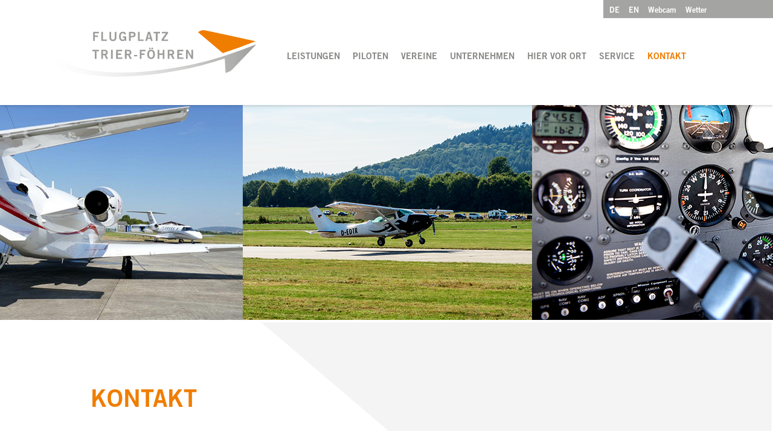

--- FILE ---
content_type: text/css
request_url: https://www.flugplatz-trier.de/wp-content/themes/testflight/css/testflight.css?ver=6.9
body_size: 2167
content:
.wi { color: #ffffff; }
.weather-atlas-wrapper { text-shadow: none; }
.has-orange-background-color{background:#f07d00}.has-white-background-color{background:white}.has-grey-background-color{background:#878985}.has-lightgrey-background-color{background:#f4f4f4}.has-orange-color{color:#f07d00}.has-white-color{color:white}.has-grey-color{color:#878985}.has-lightgrey-color{color:#f4f4f4}@font-face{font-family:"TradeGothic";src:url("../fonts/trade_gothic_light.ttf");}@font-face{font-family:"TradeGothic";src:url("../fonts/trade_gothic_bold.otf");font-weight:bold;}a{text-decoration:underline;color:black}.bold-orange b,.bold-orange strong{color:#f07d00}p{line-height:1.6rem}p.slim{margin:0 0 5px}p.box{margin:0 0 5px}i,em{color:#878985}input,textarea{border:solid 1px #a4a4a3;padding:8px 12px;font-size:1.5rem}input[type=submit],input[type=button],button{background:#f07d00;color:white;border:none;padding:8px 30px}ul{line-height:1.3em}ul li{margin-bottom:5px}.wp-block-columns .wp-block-column h3{margin-bottom:0}.wp-block-columns.has-2-columns .wp-block-column:last-child{flex:2}.wp-block-separator{border:solid 0.5px #f07d00}.metaslider{width:100vw;margin-left:-150px;position:relative}.metaslider:after{content:"";display:block;width:0;height:0;position:absolute;bottom:0;left:0;border-right:190px solid transparent;border-bottom:190px solid #f07d00;z-index:600}.metaslider .flexslider .flex-direction-nav li a{width:40px !important;height:80px !important;-webkit-mask:url("../images/arrow_left.svg") no-repeat;background:#f07d00 !important;background-clip:content-box}.metaslider .flexslider .flex-direction-nav li a.flex-prev{mask:url("../images/arrow_left.svg") no-repeat !important;-webkit-mask:url("../images/arrow_left.svg") no-repeat !important}.metaslider .flexslider .flex-direction-nav li a.flex-next{mask:url("../images/arrow_right.svg") no-repeat !important;-webkit-mask:url("../images/arrow_right.svg") no-repeat !important}.metaslider.first{margin-top:-80px}.metaslider .flex-control-nav{bottom:calc(32px) !important}.metaslider .flex-control-nav a{width:13px;height:13px;line-height:13px;border:none;background:white;margin-left:13px}.metaslider .flex-control-nav a:hover{background:#f4f4f4}.metaslider .flex-control-nav a.flex-active{background:#f07d00;border:none}.metaslider .cs-prev,.metaslider .cs-next{background:transparent;opacity:1 !important}.wp-block-columns > *{margin:0 30px 0 0}.wp-block-columns > *:last-child{margin:initial}.nf-error-msg,.ninja-forms-req-symbol{color:#f07d00 !important}.nf-form-fields-required{color:#878985;font-size:0.8rem;margin-bottom:20px}.nf-form-title h3{margin-bottom:0}@media (max-width:960px){body{font-size:15px !important}header .wrapper{display:block !important;padding:20px 20px 8px !important}header img.logo{height:40px;max-width:unset !important;width:auto !important;margin:0 !important;display:inline !important}h1{font-size:2rem !important}footer .wrapper{grid-template-columns:1fr !important;background:black !important;padding:0 !important}footer .wrapper a{display:block !important;text-align:left;padding:15px 0;margin:0 !important}footer .wrapper > *{padding:15px}footer .wrapper > *:first-child{background:#f07d00}footer .wrapper > *:first-child a{padding:0;display:inline !important}main.static{background-position:center 0 !important;padding-top:230px !important}.wp-block-columns{display:block !important}.wp-block-column{margin:0}.wp-block-column > *{margin-bottom:30px}.wrapper,main .wrapper{padding:80px 25px 0 25px !important}.metaslider{margin-left:-25px !important}.metaslider .flex-control-nav,.metaslider .flex-direction-nav{display:none}.metaslider .slides li{display:none !important}.metaslider .slides li:first-child{display:block !important}.metaslider:after{border-width:50px}.has-heading-slideshow .wrapper{background-position:right 150px !important}}.wp-block-image.box{margin:0 !important}.wp-block-columns.no-space figure{margin:0 !important}.wp-block-columns.no-space > *{margin:0 !important}h1,h2,h3{color:#f07d00;text-transform:uppercase}h1{font-size:2.5rem}a.link-to-top{display:block;text-transform:uppercase;text-decoration:none;position:relative;font-weight:bold;color:#a4a4a3;width:100%;text-align:right;margin:80px 0 20px 0}a.link-to-top:before{content:"";display:block;position:absolute;top:-22px;right:0;width:0;height:0;border-left:16px solid transparent;border-right:16px solid transparent;border-bottom:16px solid #f07d00}header{position:sticky;position:-webkit-sticky;top:0;background:white;box-shadow:0 1px 5px rgba(0, 0, 0, 0.2);z-index:500}header img.logo{max-width:335px;margin-left:-60px}header .wrapper{padding:50px 30px 30px 150px;display:grid;align-items:center;grid-gap:10px;position:relative;grid-template-columns:275px auto}footer{color:white;font-weight:100;font-size:0.85rem;line-height:1.5rem}footer .wrapper{display:grid;grid-template-columns:33% auto;grid-template-rows:auto 60px;background:linear-gradient(45deg, #f07d00 40%, black 40%) no-repeat;background-position:initial !important;padding:40px 150px}footer section{grid-row:1 / span 2}footer h3{font-size:1em;font-weight:normal;text-transform:uppercase;margin:0;padding:0}footer a,footer h3{color:white}nav a{text-decoration:none}nav.top{background:#a4a4a3;padding:3px 100px 3px 10px;position:absolute;top:0;right:0}nav.top a{color:white;font-weight:bold;font-size:0.8rem;display:inline-block;margin-right:10px}nav.main{text-transform:uppercase;font-weight:bold;box-sizing:border-box;position:relative}nav.main ul{list-style:none}nav.main ul li{display:inline-block}nav.main ul li:hover ul,nav.main ul li.current-menu-item ul,nav.main ul li.current_page_ancestor ul{display:block}nav.main ul li ul{position:absolute;display:none;width:100%;bottom:-45px;left:0;padding:20px 0 20px 40px;box-sizing:border-box;text-align:right;padding-right:20px;background:white}nav.main ul li ul li a{text-transform:initial;font-weight:normal}nav.main ul a{color:#878985;font-size:0.9rem;display:inline-block;margin-right:16px}nav.main ul li:last-child a{margin:0}nav.main .current-menu-item > a{color:#f07d00}nav.footer{text-align:right}nav.footer a{display:inline-block;margin-left:25px;color:#a4a4a3;text-transform:uppercase;font-weight:bold;font-size:1em}nav.footer a:first-child{margin-left:0}nav.bottom{text-align:right}nav.bottom a{color:#f07d00;display:inline-block;margin-left:15px}.toggle-menu{position:absolute;top:20px;right:20px;display:none !important;transition:all 0.3s ease-out;transform-origin:50% 50%;font-size:2rem;width:auto !important;height:auto !important}.toggle-menu.active{transform:rotate(90deg)}.toggle-menu:before{font-size:2rem;color:#a4a4a3}@media (max-width:960px){header .toggle-menu{display:inline-block !important}nav.main.active ul{max-height:1300px}nav.main ul{transition:all 0.4s ease-in-out;max-height:0;overflow:hidden;margin:0}nav.main ul li{display:block;border-bottom:solid 1px #ccc}nav.main ul li:last-child{border:none}nav.main ul li a{display:block;padding:12px 0;text-align:right;margin:0}nav.main ul li ul{display:none !important}nav.top{display:none}}.box{width:100%;box-sizing:border-box}.box img{max-width:100%;width:100%}.box p{margin:0 0 5px 0;padding:5px 25px}.box > *{background:#f4f4f4}.same-height{display:flex}.same-height .wp-block-column{display:flex;flex-direction:column}.same-height .box{display:flex;flex-grow:2;flex-direction:column}.same-height .box > *:last-child{flex:2}body{padding:0;margin:0;font-family:"TradeGothic", sans-serif;font-size:18px}.wrapper{max-width:1440px;padding:0 150px;margin:0 auto;box-sizing:border-box}main.static{background-repeat:no-repeat;background-position:center 170px;background-attachment:fixed;background-size:1440px auto;padding-top:360px}main .wrapper{padding:80px 150px 0 150px;background:url("../images/background.svg") no-repeat white;background-size:850px 720px;background-position:right top}.has-heading-slideshow .wrapper{background-position:right 500px}/*# sourceMappingURL=testflight.css.map */


--- FILE ---
content_type: image/svg+xml
request_url: https://www.flugplatz-trier.de/wp-content/themes/testflight/images/logo_flugplatz_trier-foehren.svg
body_size: 3768
content:
<svg xmlns="http://www.w3.org/2000/svg" xmlns:xlink="http://www.w3.org/1999/xlink" viewBox="0 0 168.57 44.86"><defs><style>.cls-1{fill:none;}.cls-2{fill:#9d9d9c;}.cls-3{fill:#ef7d00;}.cls-4{clip-path:url(#clip-path);}.cls-5{fill:url(#Unbenannter_Verlauf);}</style><clipPath id="clip-path"><path class="cls-1" d="M167.61,12.14l-.69.28q-12.85,5.05-25.07,9c-39,12.84-106.18,22-136.06,3.65L.28,28.6s15.85,10.07,52.5,10.27a264.16,264.16,0,0,0,47.52-4.63,268.92,268.92,0,0,0,41.64-10.67l0,0,.76,12.25c3.87-1.46,4.43-1.77,5.84-3.26L168.3,11.86l-.69.28"/></clipPath><linearGradient id="Unbenannter_Verlauf" x1="0.27" y1="90.92" x2="1.27" y2="90.92" gradientTransform="matrix(0, 167.87, 167.87, 0, -15178.37, -102.57)" gradientUnits="userSpaceOnUse"><stop offset="0" stop-color="#fff"/><stop offset="0.17" stop-color="#f9f9f9"/><stop offset="0.39" stop-color="#eaeaea"/><stop offset="0.64" stop-color="#d0d0cf"/><stop offset="0.91" stop-color="#acacab"/><stop offset="1" stop-color="#9d9d9c"/></linearGradient></defs><title>Element 1</title><g id="Ebene_2" data-name="Ebene 2"><g id="Ebene_1-2" data-name="Ebene 1"><path class="cls-2" d="M32.29,9V1.42h4.83V2.64H33.74v1.8h2.53V5.66H33.74V9Z"/><path class="cls-2" d="M39.06,9V1.42h1.45V7.78h3.3V9Z"/><path class="cls-2" d="M50.26,1.42h1.45V6.16a2.63,2.63,0,0,1-2.9,2.94A2.63,2.63,0,0,1,45.9,6.16V1.42h1.45V6.23c0,1.23.48,1.66,1.46,1.66s1.45-.43,1.45-1.66Z"/><path class="cls-2" d="M58.42,3.6A1.51,1.51,0,0,0,56.9,2.53c-1.07,0-1.59,1.07-1.59,2.75s.59,2.61,1.6,2.61A1.5,1.5,0,0,0,58.5,6.38H57.06V5.17h2.83V9h-1V8.22a2.38,2.38,0,0,1-2,.88c-2.06,0-3-1.63-3-3.78,0-1.93.73-4,3.16-4a2.68,2.68,0,0,1,2.75,1.94Z"/><path class="cls-2" d="M62.2,9V1.42H65c1.63,0,2.67.68,2.67,2.26s-1,2.25-2.67,2.25H63.65V9Zm1.45-4.24h1.16c1.09,0,1.39-.41,1.39-1.08s-.3-1.09-1.39-1.09H63.65Z"/><path class="cls-2" d="M69.66,9V1.42h1.45V7.78H74.4V9Z"/><path class="cls-2" d="M77.94,1.41h1.81L81.9,9H80.46L80,7.36H77.65L77.2,9H75.76Zm0,4.75h1.77l-.85-3.29h0Z"/><path class="cls-2" d="M88,1.41V2.63H86V9H84.59V2.63h-2V1.41Z"/><path class="cls-2" d="M94.74,9H89.35V7.77l3.53-5.13H89.59V1.42h5.12V2.57L91.05,7.78h3.69Z"/><path class="cls-2" d="M37.1,16.41v1.22h-2V24H33.66V17.63h-2V16.41Z"/><path class="cls-2" d="M39.06,24V16.42h3a2.13,2.13,0,0,1,2.42,2.25,1.87,1.87,0,0,1-1.39,1.95L44.79,24h-1.6l-1.43-3.08H40.51V24Zm1.45-4.26h1.07c1.14,0,1.48-.36,1.48-1.07s-.43-1.07-1.23-1.07H40.51Z"/><path class="cls-2" d="M47.21,24V16.42h1.45V24Z"/><path class="cls-2" d="M51.5,24V16.42h5v1.22H53v1.81h2.6v1.21H53v2.13h3.69V24Z"/><path class="cls-2" d="M58.79,24V16.42h3a2.13,2.13,0,0,1,2.42,2.25,1.87,1.87,0,0,1-1.39,1.95L64.52,24h-1.6l-1.43-3.08H60.24V24Zm1.45-4.26h1.07c1.14,0,1.48-.36,1.48-1.07s-.43-1.07-1.23-1.07H60.24Z"/><path class="cls-2" d="M66.38,21.84V20.71H69v1.13Z"/><path class="cls-2" d="M71.17,24V16.42H76v1.22H72.62v1.81h2.53v1.21H72.62V24Z"/><path class="cls-2" d="M80.62,24.11c-2.07,0-3.18-1.42-3.18-3.9s1.11-3.89,3.18-3.89,3.18,1.42,3.18,3.89S82.69,24.11,80.62,24.11Zm0-6.57c-1.19,0-1.73.9-1.73,2.67s.53,2.68,1.73,2.68,1.73-.9,1.73-2.68S81.81,17.54,80.62,17.54Zm-.36-2.86V15.9H79V14.68Zm2,0V15.9H81V14.68Z"/><path class="cls-2" d="M86,24V16.42H87.4v3h2.92v-3h1.45V24H90.32V20.75H87.4V24Z"/><path class="cls-2" d="M94.42,24V16.42h3a2.14,2.14,0,0,1,2.43,2.25,1.88,1.88,0,0,1-1.39,1.95L100.15,24H98.54l-1.42-3.08H95.87V24Zm1.45-4.26h1.07c1.13,0,1.48-.36,1.48-1.07S98,17.6,97.19,17.6H95.87Z"/><path class="cls-2" d="M102.43,24V16.42h5v1.22h-3.57v1.81h2.59v1.21h-2.59v2.13h3.68V24Z"/><path class="cls-2" d="M109.75,24V16.42h1.51l3,5.17h0V16.42h1.37V24h-1.4l-3.1-5.39h0V24Z"/><path class="cls-3" d="M167.86,9.26c-.22,0-27.13-6.07-35.81-7.76s-8.1-2.31-12.38.09l20.7,17.6q13.35-4.29,27.49-9.93"/><g class="cls-4"><rect class="cls-5" x="67.79" y="-56.52" width="33" height="168.29" transform="translate(55.93 111.67) rotate(-89.5)"/></g></g></g></svg>

--- FILE ---
content_type: image/svg+xml
request_url: https://www.flugplatz-trier.de/wp-content/themes/testflight/images/background.svg
body_size: 177
content:
<svg xmlns="http://www.w3.org/2000/svg" viewBox="0 0 845 720"><defs><style>.cls-1{fill:#f4f4f4;}</style></defs><title>Element 1</title><g id="Ebene_2" data-name="Ebene 2"><g id="Ebene_1-2" data-name="Ebene 1"><polygon class="cls-1" points="0 0 845 0 845 720 0 0"/></g></g></svg>

--- FILE ---
content_type: text/javascript
request_url: https://www.flugplatz-trier.de/wp-content/themes/testflight/javascript/testflight.js?ver=6.9
body_size: 394
content:
(function($) {

	class SmoothScrolling {
		constructor() {
			$("a").click(function(event) {
				let anchor = $(this).attr("href").match(/#([a-zA-Z0-9 _-]?)$/);
				if (!anchor || anchor.length < 1)
					return;
				event.preventDefault();
				anchor = anchor[0] === '#' ? $("body") : $(anchor[0]);
				if (typeof anchor.offset() === "undefined")
					return;
				$("body, html").animate({
					scrollTop: anchor.offset().top
				}, 800);
			});
		}
	}

	class StaticMobileSlider {
		constructor() {
			$(window).resize(() => this.resize());
			this.resize();
		}

		resize() {
			let slider = $(".flexslider");

			if (typeof slider.flexslider === "undefined")
				return;
			let status = $(window).width() > 960;

			slider.flexslider({
				slideshow : status
			}).data("flexslider").flexAnimate(0);
		}
	}


	$(document).ready(() => {

		new SmoothScrolling();
		new StaticMobileSlider();

		$(".toggle-menu").click(function() {
			$("nav.main").toggleClass("active");
			$(this).toggleClass("active");
		});

	});
})(jQuery);
